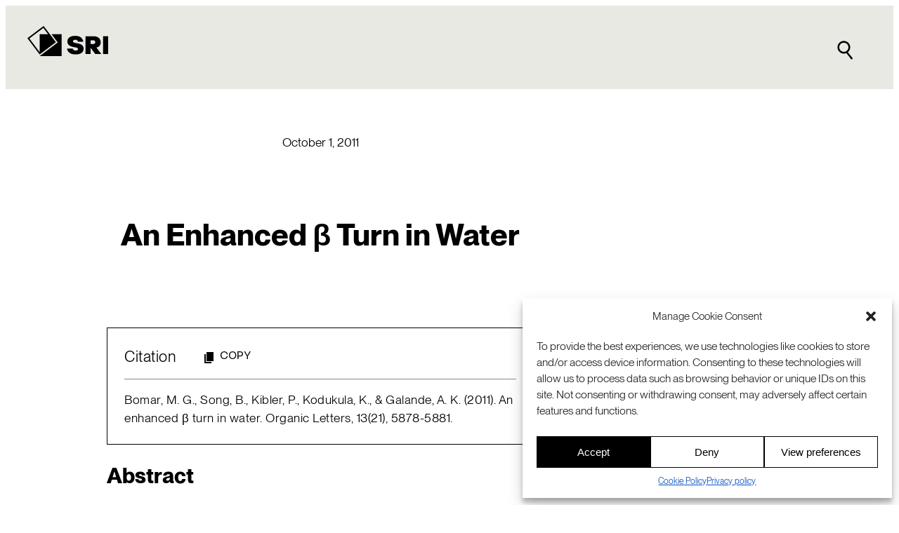

--- FILE ---
content_type: text/html; charset=utf-8
request_url: https://www.google.com/recaptcha/enterprise/anchor?ar=1&k=6LdGZJsoAAAAAIwMJHRwqiAHA6A_6ZP6bTYpbgSX&co=aHR0cHM6Ly93d3cuc3JpLmNvbTo0NDM.&hl=en&v=N67nZn4AqZkNcbeMu4prBgzg&size=invisible&badge=inline&anchor-ms=20000&execute-ms=30000&cb=tt7kqa5oeg60
body_size: 48449
content:
<!DOCTYPE HTML><html dir="ltr" lang="en"><head><meta http-equiv="Content-Type" content="text/html; charset=UTF-8">
<meta http-equiv="X-UA-Compatible" content="IE=edge">
<title>reCAPTCHA</title>
<style type="text/css">
/* cyrillic-ext */
@font-face {
  font-family: 'Roboto';
  font-style: normal;
  font-weight: 400;
  font-stretch: 100%;
  src: url(//fonts.gstatic.com/s/roboto/v48/KFO7CnqEu92Fr1ME7kSn66aGLdTylUAMa3GUBHMdazTgWw.woff2) format('woff2');
  unicode-range: U+0460-052F, U+1C80-1C8A, U+20B4, U+2DE0-2DFF, U+A640-A69F, U+FE2E-FE2F;
}
/* cyrillic */
@font-face {
  font-family: 'Roboto';
  font-style: normal;
  font-weight: 400;
  font-stretch: 100%;
  src: url(//fonts.gstatic.com/s/roboto/v48/KFO7CnqEu92Fr1ME7kSn66aGLdTylUAMa3iUBHMdazTgWw.woff2) format('woff2');
  unicode-range: U+0301, U+0400-045F, U+0490-0491, U+04B0-04B1, U+2116;
}
/* greek-ext */
@font-face {
  font-family: 'Roboto';
  font-style: normal;
  font-weight: 400;
  font-stretch: 100%;
  src: url(//fonts.gstatic.com/s/roboto/v48/KFO7CnqEu92Fr1ME7kSn66aGLdTylUAMa3CUBHMdazTgWw.woff2) format('woff2');
  unicode-range: U+1F00-1FFF;
}
/* greek */
@font-face {
  font-family: 'Roboto';
  font-style: normal;
  font-weight: 400;
  font-stretch: 100%;
  src: url(//fonts.gstatic.com/s/roboto/v48/KFO7CnqEu92Fr1ME7kSn66aGLdTylUAMa3-UBHMdazTgWw.woff2) format('woff2');
  unicode-range: U+0370-0377, U+037A-037F, U+0384-038A, U+038C, U+038E-03A1, U+03A3-03FF;
}
/* math */
@font-face {
  font-family: 'Roboto';
  font-style: normal;
  font-weight: 400;
  font-stretch: 100%;
  src: url(//fonts.gstatic.com/s/roboto/v48/KFO7CnqEu92Fr1ME7kSn66aGLdTylUAMawCUBHMdazTgWw.woff2) format('woff2');
  unicode-range: U+0302-0303, U+0305, U+0307-0308, U+0310, U+0312, U+0315, U+031A, U+0326-0327, U+032C, U+032F-0330, U+0332-0333, U+0338, U+033A, U+0346, U+034D, U+0391-03A1, U+03A3-03A9, U+03B1-03C9, U+03D1, U+03D5-03D6, U+03F0-03F1, U+03F4-03F5, U+2016-2017, U+2034-2038, U+203C, U+2040, U+2043, U+2047, U+2050, U+2057, U+205F, U+2070-2071, U+2074-208E, U+2090-209C, U+20D0-20DC, U+20E1, U+20E5-20EF, U+2100-2112, U+2114-2115, U+2117-2121, U+2123-214F, U+2190, U+2192, U+2194-21AE, U+21B0-21E5, U+21F1-21F2, U+21F4-2211, U+2213-2214, U+2216-22FF, U+2308-230B, U+2310, U+2319, U+231C-2321, U+2336-237A, U+237C, U+2395, U+239B-23B7, U+23D0, U+23DC-23E1, U+2474-2475, U+25AF, U+25B3, U+25B7, U+25BD, U+25C1, U+25CA, U+25CC, U+25FB, U+266D-266F, U+27C0-27FF, U+2900-2AFF, U+2B0E-2B11, U+2B30-2B4C, U+2BFE, U+3030, U+FF5B, U+FF5D, U+1D400-1D7FF, U+1EE00-1EEFF;
}
/* symbols */
@font-face {
  font-family: 'Roboto';
  font-style: normal;
  font-weight: 400;
  font-stretch: 100%;
  src: url(//fonts.gstatic.com/s/roboto/v48/KFO7CnqEu92Fr1ME7kSn66aGLdTylUAMaxKUBHMdazTgWw.woff2) format('woff2');
  unicode-range: U+0001-000C, U+000E-001F, U+007F-009F, U+20DD-20E0, U+20E2-20E4, U+2150-218F, U+2190, U+2192, U+2194-2199, U+21AF, U+21E6-21F0, U+21F3, U+2218-2219, U+2299, U+22C4-22C6, U+2300-243F, U+2440-244A, U+2460-24FF, U+25A0-27BF, U+2800-28FF, U+2921-2922, U+2981, U+29BF, U+29EB, U+2B00-2BFF, U+4DC0-4DFF, U+FFF9-FFFB, U+10140-1018E, U+10190-1019C, U+101A0, U+101D0-101FD, U+102E0-102FB, U+10E60-10E7E, U+1D2C0-1D2D3, U+1D2E0-1D37F, U+1F000-1F0FF, U+1F100-1F1AD, U+1F1E6-1F1FF, U+1F30D-1F30F, U+1F315, U+1F31C, U+1F31E, U+1F320-1F32C, U+1F336, U+1F378, U+1F37D, U+1F382, U+1F393-1F39F, U+1F3A7-1F3A8, U+1F3AC-1F3AF, U+1F3C2, U+1F3C4-1F3C6, U+1F3CA-1F3CE, U+1F3D4-1F3E0, U+1F3ED, U+1F3F1-1F3F3, U+1F3F5-1F3F7, U+1F408, U+1F415, U+1F41F, U+1F426, U+1F43F, U+1F441-1F442, U+1F444, U+1F446-1F449, U+1F44C-1F44E, U+1F453, U+1F46A, U+1F47D, U+1F4A3, U+1F4B0, U+1F4B3, U+1F4B9, U+1F4BB, U+1F4BF, U+1F4C8-1F4CB, U+1F4D6, U+1F4DA, U+1F4DF, U+1F4E3-1F4E6, U+1F4EA-1F4ED, U+1F4F7, U+1F4F9-1F4FB, U+1F4FD-1F4FE, U+1F503, U+1F507-1F50B, U+1F50D, U+1F512-1F513, U+1F53E-1F54A, U+1F54F-1F5FA, U+1F610, U+1F650-1F67F, U+1F687, U+1F68D, U+1F691, U+1F694, U+1F698, U+1F6AD, U+1F6B2, U+1F6B9-1F6BA, U+1F6BC, U+1F6C6-1F6CF, U+1F6D3-1F6D7, U+1F6E0-1F6EA, U+1F6F0-1F6F3, U+1F6F7-1F6FC, U+1F700-1F7FF, U+1F800-1F80B, U+1F810-1F847, U+1F850-1F859, U+1F860-1F887, U+1F890-1F8AD, U+1F8B0-1F8BB, U+1F8C0-1F8C1, U+1F900-1F90B, U+1F93B, U+1F946, U+1F984, U+1F996, U+1F9E9, U+1FA00-1FA6F, U+1FA70-1FA7C, U+1FA80-1FA89, U+1FA8F-1FAC6, U+1FACE-1FADC, U+1FADF-1FAE9, U+1FAF0-1FAF8, U+1FB00-1FBFF;
}
/* vietnamese */
@font-face {
  font-family: 'Roboto';
  font-style: normal;
  font-weight: 400;
  font-stretch: 100%;
  src: url(//fonts.gstatic.com/s/roboto/v48/KFO7CnqEu92Fr1ME7kSn66aGLdTylUAMa3OUBHMdazTgWw.woff2) format('woff2');
  unicode-range: U+0102-0103, U+0110-0111, U+0128-0129, U+0168-0169, U+01A0-01A1, U+01AF-01B0, U+0300-0301, U+0303-0304, U+0308-0309, U+0323, U+0329, U+1EA0-1EF9, U+20AB;
}
/* latin-ext */
@font-face {
  font-family: 'Roboto';
  font-style: normal;
  font-weight: 400;
  font-stretch: 100%;
  src: url(//fonts.gstatic.com/s/roboto/v48/KFO7CnqEu92Fr1ME7kSn66aGLdTylUAMa3KUBHMdazTgWw.woff2) format('woff2');
  unicode-range: U+0100-02BA, U+02BD-02C5, U+02C7-02CC, U+02CE-02D7, U+02DD-02FF, U+0304, U+0308, U+0329, U+1D00-1DBF, U+1E00-1E9F, U+1EF2-1EFF, U+2020, U+20A0-20AB, U+20AD-20C0, U+2113, U+2C60-2C7F, U+A720-A7FF;
}
/* latin */
@font-face {
  font-family: 'Roboto';
  font-style: normal;
  font-weight: 400;
  font-stretch: 100%;
  src: url(//fonts.gstatic.com/s/roboto/v48/KFO7CnqEu92Fr1ME7kSn66aGLdTylUAMa3yUBHMdazQ.woff2) format('woff2');
  unicode-range: U+0000-00FF, U+0131, U+0152-0153, U+02BB-02BC, U+02C6, U+02DA, U+02DC, U+0304, U+0308, U+0329, U+2000-206F, U+20AC, U+2122, U+2191, U+2193, U+2212, U+2215, U+FEFF, U+FFFD;
}
/* cyrillic-ext */
@font-face {
  font-family: 'Roboto';
  font-style: normal;
  font-weight: 500;
  font-stretch: 100%;
  src: url(//fonts.gstatic.com/s/roboto/v48/KFO7CnqEu92Fr1ME7kSn66aGLdTylUAMa3GUBHMdazTgWw.woff2) format('woff2');
  unicode-range: U+0460-052F, U+1C80-1C8A, U+20B4, U+2DE0-2DFF, U+A640-A69F, U+FE2E-FE2F;
}
/* cyrillic */
@font-face {
  font-family: 'Roboto';
  font-style: normal;
  font-weight: 500;
  font-stretch: 100%;
  src: url(//fonts.gstatic.com/s/roboto/v48/KFO7CnqEu92Fr1ME7kSn66aGLdTylUAMa3iUBHMdazTgWw.woff2) format('woff2');
  unicode-range: U+0301, U+0400-045F, U+0490-0491, U+04B0-04B1, U+2116;
}
/* greek-ext */
@font-face {
  font-family: 'Roboto';
  font-style: normal;
  font-weight: 500;
  font-stretch: 100%;
  src: url(//fonts.gstatic.com/s/roboto/v48/KFO7CnqEu92Fr1ME7kSn66aGLdTylUAMa3CUBHMdazTgWw.woff2) format('woff2');
  unicode-range: U+1F00-1FFF;
}
/* greek */
@font-face {
  font-family: 'Roboto';
  font-style: normal;
  font-weight: 500;
  font-stretch: 100%;
  src: url(//fonts.gstatic.com/s/roboto/v48/KFO7CnqEu92Fr1ME7kSn66aGLdTylUAMa3-UBHMdazTgWw.woff2) format('woff2');
  unicode-range: U+0370-0377, U+037A-037F, U+0384-038A, U+038C, U+038E-03A1, U+03A3-03FF;
}
/* math */
@font-face {
  font-family: 'Roboto';
  font-style: normal;
  font-weight: 500;
  font-stretch: 100%;
  src: url(//fonts.gstatic.com/s/roboto/v48/KFO7CnqEu92Fr1ME7kSn66aGLdTylUAMawCUBHMdazTgWw.woff2) format('woff2');
  unicode-range: U+0302-0303, U+0305, U+0307-0308, U+0310, U+0312, U+0315, U+031A, U+0326-0327, U+032C, U+032F-0330, U+0332-0333, U+0338, U+033A, U+0346, U+034D, U+0391-03A1, U+03A3-03A9, U+03B1-03C9, U+03D1, U+03D5-03D6, U+03F0-03F1, U+03F4-03F5, U+2016-2017, U+2034-2038, U+203C, U+2040, U+2043, U+2047, U+2050, U+2057, U+205F, U+2070-2071, U+2074-208E, U+2090-209C, U+20D0-20DC, U+20E1, U+20E5-20EF, U+2100-2112, U+2114-2115, U+2117-2121, U+2123-214F, U+2190, U+2192, U+2194-21AE, U+21B0-21E5, U+21F1-21F2, U+21F4-2211, U+2213-2214, U+2216-22FF, U+2308-230B, U+2310, U+2319, U+231C-2321, U+2336-237A, U+237C, U+2395, U+239B-23B7, U+23D0, U+23DC-23E1, U+2474-2475, U+25AF, U+25B3, U+25B7, U+25BD, U+25C1, U+25CA, U+25CC, U+25FB, U+266D-266F, U+27C0-27FF, U+2900-2AFF, U+2B0E-2B11, U+2B30-2B4C, U+2BFE, U+3030, U+FF5B, U+FF5D, U+1D400-1D7FF, U+1EE00-1EEFF;
}
/* symbols */
@font-face {
  font-family: 'Roboto';
  font-style: normal;
  font-weight: 500;
  font-stretch: 100%;
  src: url(//fonts.gstatic.com/s/roboto/v48/KFO7CnqEu92Fr1ME7kSn66aGLdTylUAMaxKUBHMdazTgWw.woff2) format('woff2');
  unicode-range: U+0001-000C, U+000E-001F, U+007F-009F, U+20DD-20E0, U+20E2-20E4, U+2150-218F, U+2190, U+2192, U+2194-2199, U+21AF, U+21E6-21F0, U+21F3, U+2218-2219, U+2299, U+22C4-22C6, U+2300-243F, U+2440-244A, U+2460-24FF, U+25A0-27BF, U+2800-28FF, U+2921-2922, U+2981, U+29BF, U+29EB, U+2B00-2BFF, U+4DC0-4DFF, U+FFF9-FFFB, U+10140-1018E, U+10190-1019C, U+101A0, U+101D0-101FD, U+102E0-102FB, U+10E60-10E7E, U+1D2C0-1D2D3, U+1D2E0-1D37F, U+1F000-1F0FF, U+1F100-1F1AD, U+1F1E6-1F1FF, U+1F30D-1F30F, U+1F315, U+1F31C, U+1F31E, U+1F320-1F32C, U+1F336, U+1F378, U+1F37D, U+1F382, U+1F393-1F39F, U+1F3A7-1F3A8, U+1F3AC-1F3AF, U+1F3C2, U+1F3C4-1F3C6, U+1F3CA-1F3CE, U+1F3D4-1F3E0, U+1F3ED, U+1F3F1-1F3F3, U+1F3F5-1F3F7, U+1F408, U+1F415, U+1F41F, U+1F426, U+1F43F, U+1F441-1F442, U+1F444, U+1F446-1F449, U+1F44C-1F44E, U+1F453, U+1F46A, U+1F47D, U+1F4A3, U+1F4B0, U+1F4B3, U+1F4B9, U+1F4BB, U+1F4BF, U+1F4C8-1F4CB, U+1F4D6, U+1F4DA, U+1F4DF, U+1F4E3-1F4E6, U+1F4EA-1F4ED, U+1F4F7, U+1F4F9-1F4FB, U+1F4FD-1F4FE, U+1F503, U+1F507-1F50B, U+1F50D, U+1F512-1F513, U+1F53E-1F54A, U+1F54F-1F5FA, U+1F610, U+1F650-1F67F, U+1F687, U+1F68D, U+1F691, U+1F694, U+1F698, U+1F6AD, U+1F6B2, U+1F6B9-1F6BA, U+1F6BC, U+1F6C6-1F6CF, U+1F6D3-1F6D7, U+1F6E0-1F6EA, U+1F6F0-1F6F3, U+1F6F7-1F6FC, U+1F700-1F7FF, U+1F800-1F80B, U+1F810-1F847, U+1F850-1F859, U+1F860-1F887, U+1F890-1F8AD, U+1F8B0-1F8BB, U+1F8C0-1F8C1, U+1F900-1F90B, U+1F93B, U+1F946, U+1F984, U+1F996, U+1F9E9, U+1FA00-1FA6F, U+1FA70-1FA7C, U+1FA80-1FA89, U+1FA8F-1FAC6, U+1FACE-1FADC, U+1FADF-1FAE9, U+1FAF0-1FAF8, U+1FB00-1FBFF;
}
/* vietnamese */
@font-face {
  font-family: 'Roboto';
  font-style: normal;
  font-weight: 500;
  font-stretch: 100%;
  src: url(//fonts.gstatic.com/s/roboto/v48/KFO7CnqEu92Fr1ME7kSn66aGLdTylUAMa3OUBHMdazTgWw.woff2) format('woff2');
  unicode-range: U+0102-0103, U+0110-0111, U+0128-0129, U+0168-0169, U+01A0-01A1, U+01AF-01B0, U+0300-0301, U+0303-0304, U+0308-0309, U+0323, U+0329, U+1EA0-1EF9, U+20AB;
}
/* latin-ext */
@font-face {
  font-family: 'Roboto';
  font-style: normal;
  font-weight: 500;
  font-stretch: 100%;
  src: url(//fonts.gstatic.com/s/roboto/v48/KFO7CnqEu92Fr1ME7kSn66aGLdTylUAMa3KUBHMdazTgWw.woff2) format('woff2');
  unicode-range: U+0100-02BA, U+02BD-02C5, U+02C7-02CC, U+02CE-02D7, U+02DD-02FF, U+0304, U+0308, U+0329, U+1D00-1DBF, U+1E00-1E9F, U+1EF2-1EFF, U+2020, U+20A0-20AB, U+20AD-20C0, U+2113, U+2C60-2C7F, U+A720-A7FF;
}
/* latin */
@font-face {
  font-family: 'Roboto';
  font-style: normal;
  font-weight: 500;
  font-stretch: 100%;
  src: url(//fonts.gstatic.com/s/roboto/v48/KFO7CnqEu92Fr1ME7kSn66aGLdTylUAMa3yUBHMdazQ.woff2) format('woff2');
  unicode-range: U+0000-00FF, U+0131, U+0152-0153, U+02BB-02BC, U+02C6, U+02DA, U+02DC, U+0304, U+0308, U+0329, U+2000-206F, U+20AC, U+2122, U+2191, U+2193, U+2212, U+2215, U+FEFF, U+FFFD;
}
/* cyrillic-ext */
@font-face {
  font-family: 'Roboto';
  font-style: normal;
  font-weight: 900;
  font-stretch: 100%;
  src: url(//fonts.gstatic.com/s/roboto/v48/KFO7CnqEu92Fr1ME7kSn66aGLdTylUAMa3GUBHMdazTgWw.woff2) format('woff2');
  unicode-range: U+0460-052F, U+1C80-1C8A, U+20B4, U+2DE0-2DFF, U+A640-A69F, U+FE2E-FE2F;
}
/* cyrillic */
@font-face {
  font-family: 'Roboto';
  font-style: normal;
  font-weight: 900;
  font-stretch: 100%;
  src: url(//fonts.gstatic.com/s/roboto/v48/KFO7CnqEu92Fr1ME7kSn66aGLdTylUAMa3iUBHMdazTgWw.woff2) format('woff2');
  unicode-range: U+0301, U+0400-045F, U+0490-0491, U+04B0-04B1, U+2116;
}
/* greek-ext */
@font-face {
  font-family: 'Roboto';
  font-style: normal;
  font-weight: 900;
  font-stretch: 100%;
  src: url(//fonts.gstatic.com/s/roboto/v48/KFO7CnqEu92Fr1ME7kSn66aGLdTylUAMa3CUBHMdazTgWw.woff2) format('woff2');
  unicode-range: U+1F00-1FFF;
}
/* greek */
@font-face {
  font-family: 'Roboto';
  font-style: normal;
  font-weight: 900;
  font-stretch: 100%;
  src: url(//fonts.gstatic.com/s/roboto/v48/KFO7CnqEu92Fr1ME7kSn66aGLdTylUAMa3-UBHMdazTgWw.woff2) format('woff2');
  unicode-range: U+0370-0377, U+037A-037F, U+0384-038A, U+038C, U+038E-03A1, U+03A3-03FF;
}
/* math */
@font-face {
  font-family: 'Roboto';
  font-style: normal;
  font-weight: 900;
  font-stretch: 100%;
  src: url(//fonts.gstatic.com/s/roboto/v48/KFO7CnqEu92Fr1ME7kSn66aGLdTylUAMawCUBHMdazTgWw.woff2) format('woff2');
  unicode-range: U+0302-0303, U+0305, U+0307-0308, U+0310, U+0312, U+0315, U+031A, U+0326-0327, U+032C, U+032F-0330, U+0332-0333, U+0338, U+033A, U+0346, U+034D, U+0391-03A1, U+03A3-03A9, U+03B1-03C9, U+03D1, U+03D5-03D6, U+03F0-03F1, U+03F4-03F5, U+2016-2017, U+2034-2038, U+203C, U+2040, U+2043, U+2047, U+2050, U+2057, U+205F, U+2070-2071, U+2074-208E, U+2090-209C, U+20D0-20DC, U+20E1, U+20E5-20EF, U+2100-2112, U+2114-2115, U+2117-2121, U+2123-214F, U+2190, U+2192, U+2194-21AE, U+21B0-21E5, U+21F1-21F2, U+21F4-2211, U+2213-2214, U+2216-22FF, U+2308-230B, U+2310, U+2319, U+231C-2321, U+2336-237A, U+237C, U+2395, U+239B-23B7, U+23D0, U+23DC-23E1, U+2474-2475, U+25AF, U+25B3, U+25B7, U+25BD, U+25C1, U+25CA, U+25CC, U+25FB, U+266D-266F, U+27C0-27FF, U+2900-2AFF, U+2B0E-2B11, U+2B30-2B4C, U+2BFE, U+3030, U+FF5B, U+FF5D, U+1D400-1D7FF, U+1EE00-1EEFF;
}
/* symbols */
@font-face {
  font-family: 'Roboto';
  font-style: normal;
  font-weight: 900;
  font-stretch: 100%;
  src: url(//fonts.gstatic.com/s/roboto/v48/KFO7CnqEu92Fr1ME7kSn66aGLdTylUAMaxKUBHMdazTgWw.woff2) format('woff2');
  unicode-range: U+0001-000C, U+000E-001F, U+007F-009F, U+20DD-20E0, U+20E2-20E4, U+2150-218F, U+2190, U+2192, U+2194-2199, U+21AF, U+21E6-21F0, U+21F3, U+2218-2219, U+2299, U+22C4-22C6, U+2300-243F, U+2440-244A, U+2460-24FF, U+25A0-27BF, U+2800-28FF, U+2921-2922, U+2981, U+29BF, U+29EB, U+2B00-2BFF, U+4DC0-4DFF, U+FFF9-FFFB, U+10140-1018E, U+10190-1019C, U+101A0, U+101D0-101FD, U+102E0-102FB, U+10E60-10E7E, U+1D2C0-1D2D3, U+1D2E0-1D37F, U+1F000-1F0FF, U+1F100-1F1AD, U+1F1E6-1F1FF, U+1F30D-1F30F, U+1F315, U+1F31C, U+1F31E, U+1F320-1F32C, U+1F336, U+1F378, U+1F37D, U+1F382, U+1F393-1F39F, U+1F3A7-1F3A8, U+1F3AC-1F3AF, U+1F3C2, U+1F3C4-1F3C6, U+1F3CA-1F3CE, U+1F3D4-1F3E0, U+1F3ED, U+1F3F1-1F3F3, U+1F3F5-1F3F7, U+1F408, U+1F415, U+1F41F, U+1F426, U+1F43F, U+1F441-1F442, U+1F444, U+1F446-1F449, U+1F44C-1F44E, U+1F453, U+1F46A, U+1F47D, U+1F4A3, U+1F4B0, U+1F4B3, U+1F4B9, U+1F4BB, U+1F4BF, U+1F4C8-1F4CB, U+1F4D6, U+1F4DA, U+1F4DF, U+1F4E3-1F4E6, U+1F4EA-1F4ED, U+1F4F7, U+1F4F9-1F4FB, U+1F4FD-1F4FE, U+1F503, U+1F507-1F50B, U+1F50D, U+1F512-1F513, U+1F53E-1F54A, U+1F54F-1F5FA, U+1F610, U+1F650-1F67F, U+1F687, U+1F68D, U+1F691, U+1F694, U+1F698, U+1F6AD, U+1F6B2, U+1F6B9-1F6BA, U+1F6BC, U+1F6C6-1F6CF, U+1F6D3-1F6D7, U+1F6E0-1F6EA, U+1F6F0-1F6F3, U+1F6F7-1F6FC, U+1F700-1F7FF, U+1F800-1F80B, U+1F810-1F847, U+1F850-1F859, U+1F860-1F887, U+1F890-1F8AD, U+1F8B0-1F8BB, U+1F8C0-1F8C1, U+1F900-1F90B, U+1F93B, U+1F946, U+1F984, U+1F996, U+1F9E9, U+1FA00-1FA6F, U+1FA70-1FA7C, U+1FA80-1FA89, U+1FA8F-1FAC6, U+1FACE-1FADC, U+1FADF-1FAE9, U+1FAF0-1FAF8, U+1FB00-1FBFF;
}
/* vietnamese */
@font-face {
  font-family: 'Roboto';
  font-style: normal;
  font-weight: 900;
  font-stretch: 100%;
  src: url(//fonts.gstatic.com/s/roboto/v48/KFO7CnqEu92Fr1ME7kSn66aGLdTylUAMa3OUBHMdazTgWw.woff2) format('woff2');
  unicode-range: U+0102-0103, U+0110-0111, U+0128-0129, U+0168-0169, U+01A0-01A1, U+01AF-01B0, U+0300-0301, U+0303-0304, U+0308-0309, U+0323, U+0329, U+1EA0-1EF9, U+20AB;
}
/* latin-ext */
@font-face {
  font-family: 'Roboto';
  font-style: normal;
  font-weight: 900;
  font-stretch: 100%;
  src: url(//fonts.gstatic.com/s/roboto/v48/KFO7CnqEu92Fr1ME7kSn66aGLdTylUAMa3KUBHMdazTgWw.woff2) format('woff2');
  unicode-range: U+0100-02BA, U+02BD-02C5, U+02C7-02CC, U+02CE-02D7, U+02DD-02FF, U+0304, U+0308, U+0329, U+1D00-1DBF, U+1E00-1E9F, U+1EF2-1EFF, U+2020, U+20A0-20AB, U+20AD-20C0, U+2113, U+2C60-2C7F, U+A720-A7FF;
}
/* latin */
@font-face {
  font-family: 'Roboto';
  font-style: normal;
  font-weight: 900;
  font-stretch: 100%;
  src: url(//fonts.gstatic.com/s/roboto/v48/KFO7CnqEu92Fr1ME7kSn66aGLdTylUAMa3yUBHMdazQ.woff2) format('woff2');
  unicode-range: U+0000-00FF, U+0131, U+0152-0153, U+02BB-02BC, U+02C6, U+02DA, U+02DC, U+0304, U+0308, U+0329, U+2000-206F, U+20AC, U+2122, U+2191, U+2193, U+2212, U+2215, U+FEFF, U+FFFD;
}

</style>
<link rel="stylesheet" type="text/css" href="https://www.gstatic.com/recaptcha/releases/N67nZn4AqZkNcbeMu4prBgzg/styles__ltr.css">
<script nonce="9HK0sxJfI1jqEF9kDMRvSg" type="text/javascript">window['__recaptcha_api'] = 'https://www.google.com/recaptcha/enterprise/';</script>
<script type="text/javascript" src="https://www.gstatic.com/recaptcha/releases/N67nZn4AqZkNcbeMu4prBgzg/recaptcha__en.js" nonce="9HK0sxJfI1jqEF9kDMRvSg">
      
    </script></head>
<body><div id="rc-anchor-alert" class="rc-anchor-alert">This reCAPTCHA is for testing purposes only. Please report to the site admin if you are seeing this.</div>
<input type="hidden" id="recaptcha-token" value="[base64]">
<script type="text/javascript" nonce="9HK0sxJfI1jqEF9kDMRvSg">
      recaptcha.anchor.Main.init("[\x22ainput\x22,[\x22bgdata\x22,\x22\x22,\[base64]/[base64]/[base64]/[base64]/[base64]/[base64]/KGcoTywyNTMsTy5PKSxVRyhPLEMpKTpnKE8sMjUzLEMpLE8pKSxsKSksTykpfSxieT1mdW5jdGlvbihDLE8sdSxsKXtmb3IobD0odT1SKEMpLDApO08+MDtPLS0pbD1sPDw4fFooQyk7ZyhDLHUsbCl9LFVHPWZ1bmN0aW9uKEMsTyl7Qy5pLmxlbmd0aD4xMDQ/[base64]/[base64]/[base64]/[base64]/[base64]/[base64]/[base64]\\u003d\x22,\[base64]\x22,\x22eBVAw44DwpPDlMO0wp5KT08kw7UNSFvDg8KuVzspeFlcZFZtcBppwrFXwojCsgYRw54Sw484wocew7Y1w6kkwq8Xw6fDsATCpAlWw7rDuXlVAxQgQnQYwot9P3gdS2fCj8Otw7/DgVXDpHzDgD3Co2c4N39vdcO1wqPDsDBPTsOMw7N/[base64]/UALDuiDCo2EUUmIVTMOSw6vDkMKnc8KLw5wvA8K/GMK9wrANwrIRbMKxw70Qwo7CgkoyUUAawqHCvUvDqcK0NVHCjsKwwrEKwq3Ctw/[base64]/M8OMM8OUw5nDiBbDscO0wrYWw4hbLHpfw7PCoA0PWcObwpEpwpLCgcKlJVU/w7nDsixtwpbDkQZ6ElnCqX/DhMO+VktZw6rDosO+w7ECwrDDu2zCrHTCr0fDvmInKwjCl8Kkw7lVN8KNMD5Iw70ww4suwqjDvzUUEsOww7HDnMK+woXDtsKlNsKDJcOZD8OCf8K+FsK+w4PClcOhb8KIf2Nnwq/CtsKxPcKXWcO1ThXDsBvCnMOcworDgcORKDJZw5fDoMOBwqlFw7/[base64]/DihTDhHY3c8KDJ0zCmBzDll0aezFgw70Nw7lgwoMfw5vDsnXDmMKZw54TcsKqGVzChjMJwr/DgMOVZHtbTMO8B8OISETDqsKFJzxxw5kEEsKcYcKmAEpvBMOnw5XDgmh0w6wMwozCt1TCgD3CijgiS1rCncOnwpfCksK/M23Cj8OxYiIVE1ANw6/ChcKQdcKhDTrCm8OrGy8efzw+w48JXcKlwrLCvcKAwqBJUcOCDlgMw4jCjwBhWMKewoDCpWcAYT5ew4XDhMKPCsK1w5/CtyZQN8K9HXHDg1jCnnBaw5cWOsOeZ8Ocw5vCkwLDhng3MMOswr12b8O1w43DksKpwop5AHILwqDCgMOsYD8tUQ/CpTw5QcO+LMKcOVV5w7XDvT7DpcKtRcKyHsKADcOhfMKkeMOCwpVvwr5dcQDDhA0yN2TDszHDmRw/wqcuIwVBfj0iGwfCgMKjLsOnJcOGw53DsR3Cjg7DicOvwprDqXx6w77CksO5w6QneMK4VMOKwp3ChR/[base64]/G34Wwr8WwpnCsR0wZsODdcOBwo9jRjUQwpoda2LDmSvCocO0wr7DjsKJw7Q8wo5ww7QPccOdw7cUwq/Dr8Kbw6EFw7bCnsOHWcO9LsOsAMOoBA4lwrYCw6B3JsKDwrMhW1rDmcK4O8ONaAjCg8K+wp3DhCPClcKYwqAUwogYwr8ww4TCnxQ4LMKFXEJgIsKcw7h4OT4Ew5nCoz7Chydlw7/DglPDkRbDpX4Aw79mwqTComEIMGzDjzDDgsKrw648w7ZJM8Ouw6nCg3zDpsOwwrxZw5XDlcOTw6/ChxDDr8Kow74BRMOmagvCj8OZw5plRjJzw5ondMO0wpzChHLDssKWw7PCshPCpsOQc1DDiUDDpCTCqTZ9PcKxScKXbsKyfsKyw7RMZMKcYUFEwoR6AMKsw7HDoiwoHklucXQcw4TDksKiw5QIWsOROCksezRuXMKYB21wAxNhJyh/woQUQ8Ofw5QCwozCncOowoh/TSFNFcKuw4hXwrXDncOQb8OEUsOTw5/CgsK1MXYpwr3CgcKgDsK2S8KYwp/[base64]/CuWbChRQPG0jCqsKdQxLDl8KlAmXDtcOBHE7DsSjCqcOTLSLDih/[base64]/BCsvwoTDgRIcEC/DucKcw63CscO6w5zDlcKAw57DnsO8w4dbbmrCh8K2NGM7NsOAw4wcw4XDssOMw4TDiWPDpsKJw6vCtcKhwpMgasOeDFvDlMOxY8K3QMOYw7rDhhRIwokKwpwwXcK3CAzDrcK0w6zCuFjDosOSwovClcORThUJw4nCvcKIwobDsmJZw4MMWMKgw5sHLsO/wqNowpt5W3FUYHvDiz1cfFlMw6dFwrbDuMK0wrjChgpWwrZQwr0dY1Yqwo7Cj8O8W8OOA8KrdsKxbGkYwophwo7DuUTDjwnCvmoiCcKqwqEzJ8Odwqhowo7DtVXDqkkYwpbDg8Kew7bCjsOyIcOrwpPCiMKZwo1qfcKYLjl4w6vCrsOPwr3CsCkNIBsNH8KRDX/ClcKDbgrDv8KXwr7DkMKSw4XDsMObcMOWw5bDrcO8K8KbR8KOwpAsEArCqk1cN8O7w5rDuMOtQsO6asKnw6gYXxrCkA3DnSthKwxoUQVzOEYywq4Gw6Q7wq/Ck8KiKMKfw47Dpk1CE38HAsKZfwzDpcKww6bDlMKfb2HCoMOwMV7DqMKAAzDDnzZzwrzCh1gSwpbDlRhvJQ3DhcOUZlZXawlSwqvDtQRgOS8wwrFyNsKZwo0xUcKnwpU3wpw/ZMO/wp3DsH8bwobDsW7Cr8OGSU3DosKSU8OOQMK9wofDr8KLLVUVw5zDn1ZUFsKSw7QncCbCiTIzw4VTG11Rw5zCqXpCw7nDp8ORDMKfwo7Cp3fDpWg7woPDvSZVWwBxJ3zDsTpiKcOSJATDlMOewpZXfSl/[base64]/bcKIVsOgAVTCksO/w4t2KFfDnGYya8K3w6vDgsKZF8OAH8ODLsKsw4nCrUzDtBrDocOzU8KFw5Ilwq7DmzF2LlHDrw7CpWZRVl1ewoHDigPCpcOkLjLCqMKlZsKAb8KjdEbCjMKkwqLDl8KeDj3CgmnDs3VJw7LCosKXwoHCq8K+wrhpZgbCu8Kewrl9KMO/w67DjgPCvMODwprDjUBNR8OMwq8cP8Klw4rClkBqUnPDslAyw5vCj8KPw44vYDbDkClXw6HCoVEePgTDllpoa8OOw7tiS8O6YDB/[base64]/CjXN2wqnDrm7DusOlWEF5HMO4w7TDtcK+w7k1HMKvw4DCrh3DpQvDpVg5w5ZLSwQ8w6ZJwqQew4ALTsOtcD/DosKCXC3DvzDCrQjCpMOnenk/w6rCgcOJaybDkcKuacK/[base64]/CjsOINH7CjcOtGsKvw5PDkSzCvD/[base64]/wrXDoijCgFTDtMOwFsOqYlLDgT3Ckx/DqcOmw5XDq8OrwoTDsgEVwpPDoMKzDMOvw6N7AMKzXsKPw4MmXcK2wrsgJMOfw7fCrGpXCgXDssOwKgQOw6Z9w57Cr8KHEcKvwqtXw5TCmcKDF1UHVMKxJMOnwoDDqUPCp8KKw5nCv8OxJ8KGwp3Dm8KoSXfCosK/VMOswrUELzEoAMKVw7hpKcOWwq/DvSDCjcK+VBfCkFjDvcKJKMKgw7vCv8Knw4cfwpYew4MIwoEUw4DDuAp4w5/DmsKGM0t7wpspwqVlwpA8wokDXMK/wrvCviRuRMKJfcOww6HDkMOICRXCuwzCosOUF8Occ3LCocK4wovDt8OeWVvDlEAXw6Y+w43CmmsMwpItTiTDr8KdJMO2w5XCjCYPw7Y8ORjCrC3Cpi8jOMOaCzzCjz/[base64]/Dm8KmwoYDwoPDilPDq8KQPxxfwqEEw4vDksObwr/CocOywqhlwpfDnMKKBWPClWnCt1NYF8Kub8OeCD9wbAnCiEcHwqNuwonDnRhRwoktwo45WDXDsMOyw5jDo8OfEMK/SsOyLUbDskPCi2vCkcKPLXzCksKYCRExwpvCoEjCksKHwp3Duh7Cpw4Ewpx+ZMOKdFcVwogGOz7CjsKPw694w44bYDDDn3RNwr4NwpLDikXDv8KUw5h/bzjDjD7Cq8KAH8KEwr5YwrYANcODw7/Cn03DuS/CtcOlRcOBU0fDqDIAG8O6MSABw7bCn8OfSTvDmMONw65+anHDicOowqPDm8Kkwp5cB13CtArChcKJOz9SSsOCHsK7w4LCnsKxGHUGwoMDw4rDmMODasKyX8KpwrMTSQTDvUIsUMOLw6l6wrjDscOgYsKww7vDpy5bAlTCncKtwqXCrGbDh8KiOMOsJ8KEYT/[base64]/DmsOLcyVGVMKPw4nCrMOybD3DkHPCgcOKBGLCg8OiZ8Oawp/[base64]/[base64]/CtAHCgcO/[base64]/UXsDwrUEdMO0wqlUd8O7w4PDnsOaw5ZJw4bCtcOuGcKRw4zDs8KRNcOUcMONwocGwqrCmiZDEHzCsj41RATDmsKXwr/DoMOzwqPDg8OwwoTCsAxCw5PCmcOQw7PDhjxMcsKBUx4zdiXDrzPDgkfCgMO3eMO+YjwqIsOSw59wWcKRHsOwwrEIAsOPwqHDtMO2woQ4GngybC8rwr/[base64]/DmAYFwprCqndRU8OowpdcYHnDjsK5emHCusOkcMK4F8OuPsKBPXjCj8OUwozCncKew4DCoQhpw616w6JQwp4JEMOwwponKEnCucOZaEHCrBM/CykSdQjDkMKmw4fCssO6wpLConbDtwkzGW7Dm0MuSMOIw4bCjcOzw43DssK2NsOgHTvDnsKgw5Yqw4Z8CMOOWsOdVMO7wrhLMxxKaMOcSMOuwrDDhjFIJm/DicOAOj8wWcKud8OEABYKDsKFwqYPw65GCnnCimU/wozDlwxcfTZMw4nDlcKiwq8LLnbCvsKnwrAnV1YLw49TwpZCIcKCNA7CocOmw5jCnQdlVcOHwqE4w5MVWMOJCcOkwpheJn4hFMKDwo7ClRXDnwd9wo0Jw6PCtsKwwqtoGmXDo0lQw7pZwrHDkcK7PWQfwqPDgk5EOxsAw53DrsOfb8Omw5DCvsK3wr/CrsKww7hzwptfOCB5UsOQw7/Dvww1wpvDq8KWPcOHw4XDg8KXwq3DrMOpw6PDkMKIwqPDizzCjm7ClMKkwqR+PsOaw4YzLFrDvQ0fHjjDo8KFfMOJVsKNw5rDsDViVsKaNXTDucKuXMOcwoEwwoQ4woV0OsK/wqp6W8OnfB5nwr0Kw7vDl3vDrx8sI1/CvX/DvR1Iw7EMwrfCuVAsw5/DvcKowq0PAX3DsEvDqMKzHXHDrsKswrM5GsOQwp7CnjAmw7gRwrjCkMKVw70Ow5cWFFfCj2p6w6Jkw7DDtsORGEXCpEUAfGXCmcOvwoUOwqbCkgrDuMOUw7LCj8KpDHARwp5pw5EhTsOgesK8w6zCr8OnwrfClsO2w6gaUl/CqXVkempYw4leIMKHw51xwrZBw4HDgsO3TsOHK2/CkHrDmx/[base64]/YjXDoyXDkgAmVhhXBkvClcOKesOOI8KHUcK/G8OhPMKsNMOzw4/DlF8uTsKXb20ewqTCvBjCkcOvwozCvDHCuxIkw4E0wp/CuUIfwqjCucK6wpTDqm/DhHLDhj3CmWwJw7/CgBYaNMK1ahvDocOCOcKuw4LCow8Qe8KCNkvCpXvDoho2w5Iyw4LChA3Do3rDuX/Cu0pibMOqN8KEJMOqVHzDjcO/wpJAw5rDi8OwwpLCvcKtw4vCoMOvwpDDlMKhw4UJd3MoanfCjMONDUNYw54cwrsww4DCrw3CtsK+O23CllHCm1/CjzNFdCbCi1FRXBkiwrcdw74yRyXDjMOqw5bDlMK1Fg0twpNUYcKDwocYwrcaDsKrwofCnToCw691wqrDogRlw75LwpPDnm3Dsx7CoMKOw73CmsKuasOxwrHDrGF5wqwwwplEwpROacOTw5VAEG59Bx/DqnnCnMOzw4fCrhHDqMKqHgrDlMKxw5XCi8OKw4fCj8KYwq4mwrI/wp5ySz96w6QzwpIuwqPDuC7CrWZpITcuwqfDmCtAw57DoMO9w5rDhgAyM8K2w4oOw7TCscOxZcORCQnCjiLCnkXCnAQDw5luwofDsgVgYMOQecK+KMK6w5pMfUJWNhHDm8OWQXgFwoHCnkDCpBPDjMKNScO0w5oVwqh/wpMNwofCg3rCvid0dhYXRHzClBnDvx7DjmdrAMOJwrtxw7vDkGrCi8KMwrDCs8K0ZEHClMKDwqY/wofCj8K+woIEVsKUQsOYwobCoMO8wrZjw4k7AMOsw77ChsOAUsOGw7oZFsKuwp59RiTCsB/[base64]/DuyNDYcKmwr06wo0vwq3DqGE9OWTCm8OEUgoVw7zCvsKJwprCmm7DmMKRN2UzH04pwoYtwp/Dp03Dj395wqlaVHzCj8OIaMOpIsK/wr7DrMKkwrbCkh7DukEXw7fDj8KYwqRfRcOrN0zCscO/UEfDmAxTw7YIwoUjGl3CnSghw6zCksKPw7xow79/[base64]/Co1VzfVgHIsOqY8Okw74qC2/DtU/[base64]/CkE/[base64]/DnWrCvlo4wr1rw5TDjVkvBwNafMOyeSFAw7HDlwPCvsKuw6Jfwq7ChMKGwpHCrMKSw7ECwqvCgXhpw6rCpsKMw5XCp8Obw4fDtwEIwoAuw6/Di8OMwpfDrmfCk8O4w59KCC4/[base64]/DssOJwotVwrfCqcOkB2rDjlsXLXnDrcONwqbCvMOnw4ZNDsOXYsKSwo84EzYxWsOkwpwiw71KPm42JmUPYcOaw68BOSk9VVDCiMOuIcKmwq3Dul/DhsKdRD/[base64]/EcKAOHczw6A2bsOMwqxzw4RiZsKcwp5BwrwJB8OFw4A/[base64]/CtBFRw7BDcMKNesOLA8Kdw5IqwrXDpmEcwrpZw7zDpcKZw5w0w7QBwrbCr8KpaSYuwpMwOcKIYMOhJsOtfjDClyEfUsOzwqDCjcOjwosOwqcqwod5wqxOwrVHf3TDriV8TivCpMKEw4shGcOqwr4uw4XCsDHCpQNww7vCj8K7wp4Lw4s4IMOqwrEfKhBSQcKxC0/CtxTCqMOLwp9gwpk3wrrCkFjDoxI5UUQMDcK8w5DCvcOJwrBbU0UWwoolAhXDjWwYKGcJwpgfw6wCK8O1J8KONjvCq8KoQ8KWBMOsUSvDn183bkU1woUPwrcPDgQrF1lBw77CpMKTbcOuwpDDpcO9S8KEw7DCvAkHc8KCwrsNwqhzNS/DlmDCqsK3woTCjMKqwq/DsE5Yw4LCpzxSwqJiAUd4T8O0V8KKa8K0wrXCjsO0wpfCt8KnOXY8wqpPJsOFwojChyoiVsOABsO2RcO8w4nCk8Omw6rCrXg8aMOvE8KlEzopw6PCnsOAE8KKXsKHfUcUw47CtA4neyoPwofDhDDDhMK1wpPChi/CncOfeD/CocK9MMKAwq/Crl58QMKhcsOUeMK+ScO2w7vCn3LCncKAZWAJwrR2WsOIPlsmKcKFBsOAw7PDjcKYw43Cs8OhCcKVQhJbw67Ci8KHw64+w4DDvHHCl8O+wpjCqAjCmBrDsHI5w7/CrkBrw5bCq1bDsXRkwqXDmGPDmcOKe0LCnMOfwoc3c8OzFDwxOsK8w795w4/[base64]/Dnm0DFGXDpjoUw4QhCmjCmcOUwrXCtWxdw6tjw6bDisKDwoDDtU7Cr8ONwqI4wr3CpsODOMKRNU8/w4E1K8One8KMHxZBacOkwo/CgD/Dv35tw7JOK8K6w43DgMOlw5pBWsOHw7LCjVDCvn4RGUQCw711Jm3CssKuw7dJbwZ4QXM7wrlyw7MAUsKiBAl/wrwhw6tVWyHCvsOawp92woXDtkBsYsK0ayB5ZsOIwojDu8K7GsOAAcOfZ8O9w4M/AitJwrZofGnCtQLDoMKkw5pnw4AWwo8lfFjClsKsKjghwr/Ch8K5wo8mw4rDtcOVwoscVj0Fw5kAw77Dt8KneMOhwpd2K8KQw7lQY8Okw69PdB3CmEHDoQLCosKTEcOVwq/DihRaw78Vw58awoxaw79sw55iwrcvwpPCqALCrj/CgTjCpn9fwrNdZcKzw5hAeCNPPRQBw6tNw7kdwrPCvxtZPMKiTMOpRcOVw73Chl9BCcKvwr7ClsOmwpfCpcKVw7vCpE9GwqZiCQTCkMOIw6dLFcKhVGxrwq4veMO4wpHCuHoXwrzDvFHDnsODw64UFzPDtsK4wqY9TzjDlMOMAsOBT8Otw5U7w6g/MAzDn8OhA8OPOMOsbVbDo08vw73Cu8OHImHCj2rCgAdYw6rCvAEdPMKkEcOEwqPCtwMNw47Dq2nDozvCl03DjAnCtAjDpcOOwrUXaMOIZUPDsWvCmsKlBcKOYlLDmBnCqGPDgHPCsMOpEX43wpQBwqzCvsK/w5vCtj7Cv8KkwrbDkMO6QDfDpAHDoMOwO8KpcMOKe8Kvf8KNw4nDuMOew512XUbCqAbCnMOAQsKUwpDCvsOREFUtWcK9w5BHdF5ewqxjQD7CgcO6b8KNwptJc8O6w5F2w5/DlsK/wrzClMODw6fDqMKRdHjDuBExwrPCkRDClSLDn8KZOcORwoMsAsO4wpRzf8OBw4hTXX4Vw5Bawq3CgcKpw5LDtcOAYxUvVsO0wp/[base64]/w6Mbw4pXwrTDj8O9T8OIQ8OOcGp4wqDCn8Kuw6jDoMO2wo1jw43Cm8OxYDotFMKuJsODBVcowqTDo8OdIMODeTQxw4vCq37CvG9FKMKDSjtjwqLCgcKjw47ChUpNwrMsworDkWTCrQ/CrsO8woDCvCRCdcOiwoTCvwbDgAQlw4knwrfDu8O+UgBlw45awrTDjMO1woJSJVLDpcO7LsOfLMKrLWwgTQEwRcOHw6glVyjDkMKGHsK1bsKtw6XCjMO1wqsubMKwT8KKNlJMbsKvR8KUHsKHw68WEMKlwofDpcOhXXrDi0TCscK1FMKEwpcPw6bDjcO6w5XCnsKoF0/CoMO+D1LDsMKuw4LCpMKsWWDCk8KWaMKvwpt2wqTCk8KUeR7Cq1VyOcKBwqLDuV/Cv2hiNmTDvsOkGCPCgHnCo8ORJhE6Lj7DszbCh8KwXkvDrE/DmsKtC8Ofw6dJw63DncO2wqdGw5rDlwldwpDCtDjCujrDmsKJw4o+SXfCscKWw6jDnDfDvMKAI8OlwrsuO8OuH2fCnMKwwrLDvRjDlnVnwpxEL3c9N0gmwoI/wrDCsGJcK8K3w4t8VMK8w7bCq8OuwrrDsSdzwqUpw6Ydw7B0ehvDkSUeDcKHwr7DpDHDsTVjV0nCgcK9NsOMw5/DpVzCqGhqw6xMwqPCmBnDnAfCl8OiIcKjwqQNHxnCmMOgD8OaX8KyZ8OPSsOVEcK+w7rCpFhvw4VAflcAwrhfwoAUM1oiN8KSLMOpwo3DnMKZBG/[base64]/NS5QwpZ2wovCssODBcOwwofCrcKhwo3CvigIDsKYw4NCWSdrwqnCkhPDpx7CvMK4VnXCtSTCncKECBx4RDQRVsKBw6pZwpt0EQPDp3FWw4jCi3l4wq/[base64]/wrPDnzx/w4hkwq/CriLCgzkmBT5Iw75dbMKjwr/CvMOYwrDDocKfw6o9wqdNw4x2w4cqw4/[base64]/[base64]/w5vDn1orw5JeesOXWjoGRDA0d8Kow43DtMO5wqTCqMK5w49TwoUBegvDvMKOc2rCkDUew6FmccKYw6zCn8Kdw7zDt8Ozw5EMwpcqw5/DvcK2CcKKwpnDs3VERHHCgMOYw6pEw5c+wp8nwrDCtw8JbhR7LGlhYMO6IcOoUMK5woXCj8KVS8OPw4pOwqUiw68qHFzCsFY8bxjCqDDDo8KPw57Cui1RGMOXwr7CksOWb8K2w7LCgmlcw6HCiUwvw5t7GcKdFmDCoX0VSsO4P8OKN8Kaw5NswoMDbsK/w6rCmMOhFUHDlsKWwoXCkMK0w5QEwp4JUg4NwqnDuTseCMKxBsKiA8ODwroRTQ7DjRRHHn9Ew7zChcKpw6pwT8KNNTZIJAYXacOaFiYSPMO6dMOrC3cwasKZw7jCuMOewqjCmMKJaznCqsKLw4rCmHQzw55awqDDpCfDiVzDpcOgw5PCqnYaU3B/[base64]/CgcOHwpNfw6sOTzMIw6/CpMORD8KUw5BHwpTDjnbChw3Co8Olw6/[base64]/[base64]/X8Oyw5ozcXXDvVLCkQXCrzfDkmlMw4J1W8Ozwp1qwp8OSV/[base64]/DmCzCuDXCvG/CtMONwr3DlMOZw6/CqCR4EQUHWcOhw4bChApewothaSPDuz3Dn8OSwo/[base64]/Dl0TDjXwrw7Vtd8ORPHXDvsKvw4oPf8O5HwbClF8dwr3DicOnUsKjwqRVAsObwp9dZsObw6g8BcOZYMOMSB1AwovDiSHDqcOxDsKswozCj8Onw4JNw7/CqWTCo8Kyw5LCgn7CqMO1w7BXw4LClRZZwrMjCGrDgMKwwpvCjRVNU8OUSMKGPDhFfHHDtcKiwr/CmMKIwogIwq3DocOsE2VtwpPDqn/CksKYw6kESsKww5TDg8OecSzDkcKocy3CuQsvwqvDnABewpxIw48vwo8pw4LDosKWH8KRwrIPMjo6A8OSw45cw5IIayAeLQzCkw/DtWtLwp7DozhDSHYBw6Ecw7TCqMO0OsKbw5TCtcKqDcKhGsO5w4Ekw6HDn28Bwr0Cwq1TKsKWwpLCpMO2PlDCr8OUw59/M8O4wrzCu8KMCcOHwpliazLCk3EAw5bCqCrDnsKhIMKAPkNgw4fCiH5gw6ltFcKoIEnCscK8w6YiworCncKRVMOzw5QdN8KaF8OQw7gXw5hPw6nCt8OCwqQhw7bCicK2wq/DjcKiEMOuw6koeVFIeMK0SHrCuEfCujfDqsKteF4nw7xWw502w57CkwJAw63CgcKGwqcVFsO/w67DnBYywql3SETDkWEAw5lRIBxMaS3Digl+FFxgw4hPw6lpw7/CqMOzw6rCpzzDgTQpw4rCrGNTRRzCgMO2eBgCw69feRbCmsOTwpPDpWnDuMK6wq5gw5jDqsOnDsKnw5gww4HDncKOTMKoB8Kiw63CizHCtsKVY8KZw5p3w748PsKXw4UDwoN0w4LChBfCqWfDux09b8KlesOZDcKuwq1SWG8GesOrbxXDqjh8GMO8w6daJUE/[base64]/Dp0AAworCgBNYBsK4ScK4dnDCtn7DvsKsOsOfwrbDusO6JMKnTcOvDBgiwrJ5wrbCkHsRS8O/w6oYw4bCncK0PxLDl8OGwpVJKXbCtBBLwo7DsV3DlMOwYMOgLcKcdcOyBjPDvUY6McKDOsOYwozDr2FbC8O7wpRGHzLCv8OWwq7Dv8OJF2lPwqTCqU3Dmjs9w4QAwoxEwqvCujA3woQuwo1Lw7bCosKlwo4HOzNwel0oHmbCm1zCsMO8woR/[base64]/Dl8KtwrgHwpwFd8O2w4dPfjTCt1JLwqUDw4/CmyPDsn83w47Dm1bDgGPCicOAwrd9JzRfw4NJJsKIR8Krw5XDjmjCux/CsyHDsMOzworDmcOPKMO8OMOiw69qwp86MGUNS8OqDsKdwrMzd0xIM047RsK0aHEhCVbDksK8wqYgw4AiVErDu8OUZsOxMsKLw5zCr8KpIiJGw7rClTpFwotSDcKZdcOwwo/CoF7CqsOmasO7wpJHTl3DjMO3w6Rtw6kgw7/CkMOzbMKuKg1tQ8KLw4XCkcORwpEGWsO5w6TCucKpaRptbcK1w4UlwrR+TMOHw45fw4cscsKXw6Ybwo9ONcOpwoodw73Dmg/DnVbDqcKpw4ETwpjDkHvDnGosEsKvw6FPw5rDsMKvw5jCmUbDj8Kkw4lAbjzCt8OWw7zCvXPDlsOfwq3DnTzCo8K5Y8OfVGwxOUbDkAHCksKmdMKHZ8KoYFZIfw1Kw780w5DChsKbN8OXLcKBw5t/XDt6woVANwLDpxB/SHzCrX/CrMKIwofDp8ORw4pKDGbDlcKWw6HDgUwlwoccIcKuw7fCixnCpQdgOsOfwrwHEF4MIcOYKcOfIjPDnSXCqDMWw7LCiFNQw4rDnQBfw5fDrC0jSTYzClrCpsKsFw1dfsKOYigMwotwARA/Sn0jDXUUw4LDtMKHw5nDhlzDvihtwpV/[base64]/w6DCkgnDmSvCmMOHw5/Do0w0ZMKiWMOoMmdRVsKlwqEAwp1Rak3DucKEah1JDsKew67CtyBNw49uIi41YWTCknLDk8K9wozDhMO0BhLDjcKww6/CnsK0LnYeIVvCrMOIblvCjzMRwrxbw41cF1fDncOAw4JWGm1mHsKRw55EUsKuw6YqKngmXjXDtW93aMONwoc8woTCsUrDu8KAw5trFcKtSVNfFnoewo7Ds8OXfcKQw4HDhThUeF/[base64]/CnQ/Ci8KOA8Khwodpw4nDtMKBw7/CsRZBw4wYw7vDqsOEIcKow6HChMKjT8OfBj1/[base64]/[base64]/DnsKXSCbCqMKcw4syA8OoKMOAYyjCrA0SwojDpirCu8Kzw5XDs8K7JmFAwpoXw5I6NsK6L8Kjwo/CrktDw6bCrR9Nw4HDhWrDtlhzwpwrOMOhbcKKw78lEBHCixJGGMOGX1DCucOOw5Rbw4wfw5cgwoDCkcKRw7PCrwbDkGlgEsKCenhUbVPDs39dwoXChBDCtMKXNDEcw7klDVBYw73CrMOmI0bCkA8NSsO0bsK/LcKrdsOQwrpawpnCsAI9P2/DnlTDkFvCtH4MfcKkw5pmKcOyPQIowrbDuMK3G1dRNcO3AsKawqrCgn3Ckg4JHH9jwrHCsGfDmTXDul53ORtuwrvCp3zCssOCw7IBwollU2Ypw6l4Az55HsORwo4iw5s+wrBAwojDssOIwovDtiPCoyvDlsOSN0pfXiHCkMOwwrvDqVfDsSZ6QgTDqcOuScO4w6R/TsKsw7XDtMKkD8K0e8Opwp0rw4Jiw7pIwrXCmWXCrklQbMOVw4Zkw5gELHJvw4Yiwo3DjMKuw7HCmW9IeMKmw5/ChzJ9wrrDt8KqXsOrTSbCvyPDjX3CsMKEUEDCpsO1dsOew7J8Ug9uaQ/DucKbYTDDjGcBIy9FJlPCsl/DrsKvGMKhEMKMVVzCpjbClDLDo1VZwr4+R8OTGsOawrLClBc5RnPCh8KMFTF/w4puw7k+w4tgHTQIw6l6ARHCjDrCpnVVwpzCisKiwpJewqPDq8O5YSk7UsKeK8KgwqJuVMK4w5RALl47w6/CjSc5RMOTdsK4NsOswrcMecKowo7CpzhSGBMXaMOWAsKTwqM4PVLDvVEgMcOTwrrDqUTDsxh1wp7DiSTCqMKAw7LDnCBufGhwT8OTwqoQEcKBwoHDhMK+w53DskAjw5pdTFhsPcOhw4/[base64]/DlMKMDwbCu8OXEMK7wobCsAnDq8K4fMKYEUxrfwUiV8KcwqrCtmDDucO1C8Oiw6DCrhjDgcO6wrcmwoUHw78IJsKpDznDpcKPw6bCksOiw647wqouCxHDtFgfHcKUwrDCoTvCn8OAd8ORNMK8w4t/wr7Cgz/CiwtDbMO5UsOOP0lsPsK1f8O7wrk0NMOVQ3/[base64]/[base64]/wrsIw7PDtMOcwqIaPit8wothwqzDvDHCtsOEw54owqNcwrQtR8O1w6jCn3piw5g9F0U9w7fDpBLChSlvw78dwojCgkHCjDrDncOcw5xwBMOow5DCmj8oOMOew5NIw5ZAUcO5RcK/[base64]/KiR+woHClMOZBj5oWCpZwrIvwrtif8KnZsKSw596BcK4wrw3w7RZwpXCo34ow4Jkw55OZykdw7PCoRdKcMOGw690w6g+w5NoRMOpw77Di8K3w6caQ8OJCWXDhAvDosObwozDlmrDuxTDo8K1wrfCpzfDtHrDujzDrMKZw5jChsOCAsOQw5QvIMK/XcKwAMOUIsKQw4Idw78fw4jDr8KzwpFlUcKEw6TDvB1AcMKUw6VOwpYvw5FLw452QsKvG8OxGsO/NU89NzchYHvCqFnDv8K9KsKewqZ0QnUifsOaw6nDp3DDoQVUDMKpwq7CrcOjw7XCrsKeBMK4wonCsTjCt8OiwrXCpFRSFMOUw5UxwoMtwoISwr01wp4owpp6AAJ6NMKMGsKvw6dTOcK/w7zDiMOHw6PDqsOjQMKVKB3Dt8KsVilcJ8OFfCLCssO5YsONFSVaC8KYLXxWwqLDiwJ7dsO8w5Fxw7rCnMOew7vClMKWw7zDvT3CrV/Cv8KPCRBCWyQqwr/[base64]/[base64]/DrcKCNBI9G13DsRjCscKkU19We8KKd8O7woLDtcO+LcK2w4QiTMK0wpt8O8OJw5nDiSdew7/DrsKFCcORw4k3wqhQw4vCmsODb8K7wo5mw7HDr8OJFX/DtEwjw57CmcKCTwfDjWXCvcK6ecKzf07DucOVccKEWCQowoICT8KfJHEXwpcxTmVbwpwJw4NTCcK5X8KXw7xHRF7DgVvCpUcvwr/[base64]/DksOqwrtLw49KCgDCsHZ8QEXCvi7CmMKIWMKMJcKFwrTDusO6w55pI8OgwoNTfFPDm8KlIFDCvT9YDWHDiMOBw5HDl8OTwqZ0wrPCsMKdw6BBw6Zdw6Yiw5LCtjlEw6QqwrI5w7EEUsKgd8KWc8Kxw5Y8R8Kbwr98SsOQw7UPw5F/wpkfw6LCn8OCLMK6w7fChxI3wqdHw4c/ait2wqLDscOvwqTCujfCoMO3NcK2w6w/bcO1wql/e0jCjMOBwr7CiDHCtsK6MsKvw77DoEzCm8Kcwq4fwrbDlDNWUxRPUcOMwrFfwq7CvsKjasOhwrXCpsO5wp/CisOJJwYcPMKcJMKXXyAGM2/[base64]/w4gQD8Kad1HCisOGwp/[base64]/[base64]/ChT7DlzbDjnPCvzbDpcK0w5t/wpvCosK/PHjDuxzCucK1DxPCvX3DmMKyw7UdOcObNE4/w7vCoGHDih7DgcKNWcK7wovCqjEFH0DDhSbCmkXDkw4oYm3Cq8Okwpk5w7LDjsKNLB/CpTN9NErDisOKwoTDp0/Dv8O+AAjDl8KSEXBUw6tDw5TDpcONTkLCq8OvCBEfWcO6HRLDuDXDmcOrDUnCqD04IcK5wr/[base64]/DpTxDwrHDksOnC33DmMKOK05aGsOYw5nDhMKjw7XCoDLDvsObbXvCh8Kkw6Q8wr3CgR/CsMKYMcKjw6I9OEk2wrPCnDBuQQXDgiAoTVoyw74Awq/DvcKCw6gsMGAicxkaworDpWbCk2Q4F8KJCW7DrcOuaxbDhh7Ds8KUaENlZ8KkwoDDgAAfw5vCm8OPWMOKw6LCk8OAw5xbw57DjcKtXj/CpHoBwqjCoMOBwpAXQTHClMOSV8KZwq4rOcOjwrjCosKRw6HDtMKePsO4w4fDn8OeM107Sl0WHDBVw7AIYxQ2NH9wU8KcM8ORGW/Dq8KQUiIuw5jChUHCscKHFcOPJcO6wrvCu0MOTjJkwo5JPsKuw74MJcO/w4HDn2rCtHpHw73DhGECw7dWOSJJwpfCqMOlOlDDtsKGJ8OObcKweMOZw6PCkyfDk8K8HsO5F0fDqTnCjcOnw67CmitpU8KLwqF1ICwXfkjCkmk+b8Okw6FZwp4NTE/CjGnCiWIiwrdqw5XDnsOGwpnDocOuAhRcwogAY8KUe00WLRjClEZEbQR1wrEwI20TXgpUfUQMLi0Ww7kyUELCisOOSsK3wqDCtT3CocOYWcOHYmlZwpDDmcKqYxsLwqY/[base64]/CrQhjwpDCmjHCksKzNMKgfHtmRsOvZgVdwofDpsOaw6V+XMKsQDPDjD3Dk2nCmcKfDDtdcMO/w4XCrQLCvsO0wpnDmGUQV2/Cl8OKw6LClMOswqnCoTdHwq/DvcOowqpBw50Bw4ItOXs4w4jDoMKOGgzCkcOtQRXDr0XDl8OLH3dowosqwpxCwo1Gw4rDnlURw7ZZNsO9w6Vpwp/CiCgtZsO4wr7CuMO5J8OpKzp0ey8AaXTCj8K/T8O2CcOXw5gubsKzPsO0Z8KjScKvwojCoyvDuB1UYDzCr8K+cx/DgcK6w7/CscKGVCrDvsKqej5vBUjDikEawqPCo8KeNsOSXsO5wr7DoSLCnzNrw4nDhsOuJA3DokUEahnCk10eDTxCQnfCmUp/[base64]/[base64]/ecO9RcKFN8K9dErCoCDDksOgPsOXBinCgi/ChsKZEsKiw5xcUQ\\u003d\\u003d\x22],null,[\x22conf\x22,null,\x226LdGZJsoAAAAAIwMJHRwqiAHA6A_6ZP6bTYpbgSX\x22,0,null,null,null,1,[21,125,63,73,95,87,41,43,42,83,102,105,109,121],[7059694,822],0,null,null,null,null,0,null,0,null,700,1,null,0,\[base64]/76lBhmnigkZhAoZnOKMAhmv8xEZ\x22,0,1,null,null,1,null,0,0,null,null,null,0],\x22https://www.sri.com:443\x22,null,[3,1,3],null,null,null,1,3600,[\x22https://www.google.com/intl/en/policies/privacy/\x22,\x22https://www.google.com/intl/en/policies/terms/\x22],\x22edmHghK3MmrYTWsI4maIsQPU+Ybv+5D7TIv83QBLctU\\u003d\x22,1,0,null,1,1769473922569,0,0,[138,236,250,248,167],null,[65,79,133,211],\x22RC-szYvl1BWH5fH-A\x22,null,null,null,null,null,\x220dAFcWeA5vwVQtee3-jfigGV8Q8kDb7n2web4a5kOTuvfuo5xr159t14TMtsSPXtFRIQobhFGg30xXT-iv9JD3Ss3j9n3HOsPipg\x22,1769556722566]");
    </script></body></html>